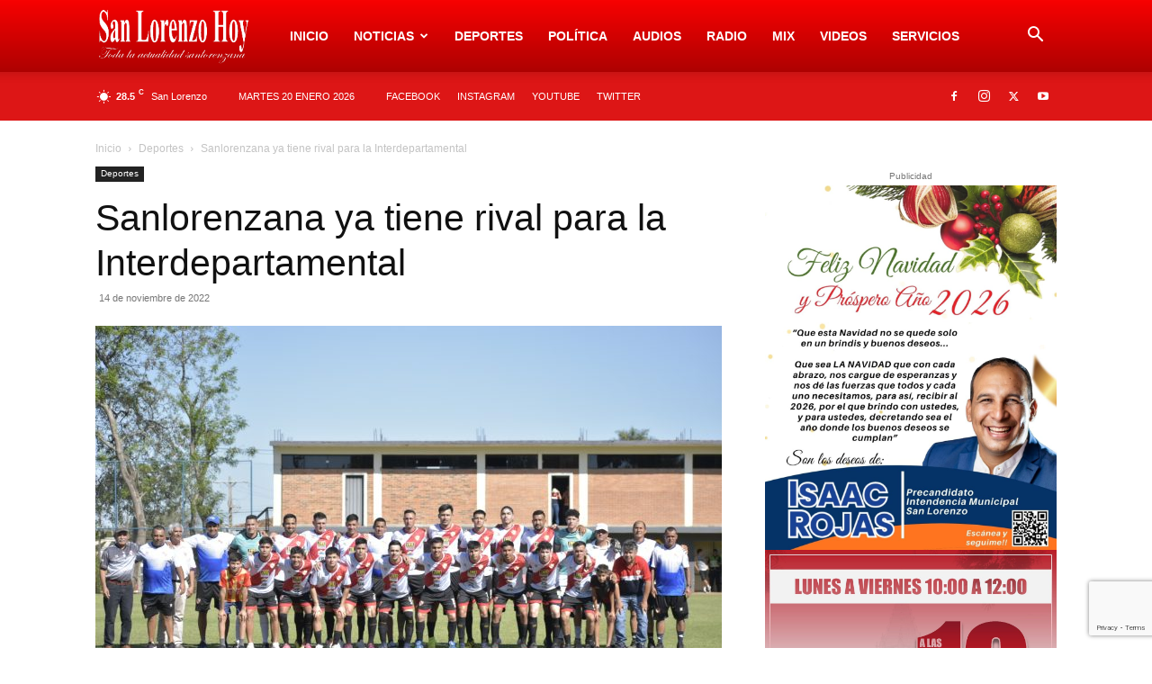

--- FILE ---
content_type: text/html; charset=utf-8
request_url: https://www.google.com/recaptcha/api2/anchor?ar=1&k=6LcQxVMaAAAAAEV413r3EPAo_XCwQD8TGihZ5aQ9&co=aHR0cHM6Ly9zYW5sb3JlbnpvaG95LmNvbTo0NDM.&hl=en&v=PoyoqOPhxBO7pBk68S4YbpHZ&size=invisible&anchor-ms=20000&execute-ms=30000&cb=iatxmsso439g
body_size: 48638
content:
<!DOCTYPE HTML><html dir="ltr" lang="en"><head><meta http-equiv="Content-Type" content="text/html; charset=UTF-8">
<meta http-equiv="X-UA-Compatible" content="IE=edge">
<title>reCAPTCHA</title>
<style type="text/css">
/* cyrillic-ext */
@font-face {
  font-family: 'Roboto';
  font-style: normal;
  font-weight: 400;
  font-stretch: 100%;
  src: url(//fonts.gstatic.com/s/roboto/v48/KFO7CnqEu92Fr1ME7kSn66aGLdTylUAMa3GUBHMdazTgWw.woff2) format('woff2');
  unicode-range: U+0460-052F, U+1C80-1C8A, U+20B4, U+2DE0-2DFF, U+A640-A69F, U+FE2E-FE2F;
}
/* cyrillic */
@font-face {
  font-family: 'Roboto';
  font-style: normal;
  font-weight: 400;
  font-stretch: 100%;
  src: url(//fonts.gstatic.com/s/roboto/v48/KFO7CnqEu92Fr1ME7kSn66aGLdTylUAMa3iUBHMdazTgWw.woff2) format('woff2');
  unicode-range: U+0301, U+0400-045F, U+0490-0491, U+04B0-04B1, U+2116;
}
/* greek-ext */
@font-face {
  font-family: 'Roboto';
  font-style: normal;
  font-weight: 400;
  font-stretch: 100%;
  src: url(//fonts.gstatic.com/s/roboto/v48/KFO7CnqEu92Fr1ME7kSn66aGLdTylUAMa3CUBHMdazTgWw.woff2) format('woff2');
  unicode-range: U+1F00-1FFF;
}
/* greek */
@font-face {
  font-family: 'Roboto';
  font-style: normal;
  font-weight: 400;
  font-stretch: 100%;
  src: url(//fonts.gstatic.com/s/roboto/v48/KFO7CnqEu92Fr1ME7kSn66aGLdTylUAMa3-UBHMdazTgWw.woff2) format('woff2');
  unicode-range: U+0370-0377, U+037A-037F, U+0384-038A, U+038C, U+038E-03A1, U+03A3-03FF;
}
/* math */
@font-face {
  font-family: 'Roboto';
  font-style: normal;
  font-weight: 400;
  font-stretch: 100%;
  src: url(//fonts.gstatic.com/s/roboto/v48/KFO7CnqEu92Fr1ME7kSn66aGLdTylUAMawCUBHMdazTgWw.woff2) format('woff2');
  unicode-range: U+0302-0303, U+0305, U+0307-0308, U+0310, U+0312, U+0315, U+031A, U+0326-0327, U+032C, U+032F-0330, U+0332-0333, U+0338, U+033A, U+0346, U+034D, U+0391-03A1, U+03A3-03A9, U+03B1-03C9, U+03D1, U+03D5-03D6, U+03F0-03F1, U+03F4-03F5, U+2016-2017, U+2034-2038, U+203C, U+2040, U+2043, U+2047, U+2050, U+2057, U+205F, U+2070-2071, U+2074-208E, U+2090-209C, U+20D0-20DC, U+20E1, U+20E5-20EF, U+2100-2112, U+2114-2115, U+2117-2121, U+2123-214F, U+2190, U+2192, U+2194-21AE, U+21B0-21E5, U+21F1-21F2, U+21F4-2211, U+2213-2214, U+2216-22FF, U+2308-230B, U+2310, U+2319, U+231C-2321, U+2336-237A, U+237C, U+2395, U+239B-23B7, U+23D0, U+23DC-23E1, U+2474-2475, U+25AF, U+25B3, U+25B7, U+25BD, U+25C1, U+25CA, U+25CC, U+25FB, U+266D-266F, U+27C0-27FF, U+2900-2AFF, U+2B0E-2B11, U+2B30-2B4C, U+2BFE, U+3030, U+FF5B, U+FF5D, U+1D400-1D7FF, U+1EE00-1EEFF;
}
/* symbols */
@font-face {
  font-family: 'Roboto';
  font-style: normal;
  font-weight: 400;
  font-stretch: 100%;
  src: url(//fonts.gstatic.com/s/roboto/v48/KFO7CnqEu92Fr1ME7kSn66aGLdTylUAMaxKUBHMdazTgWw.woff2) format('woff2');
  unicode-range: U+0001-000C, U+000E-001F, U+007F-009F, U+20DD-20E0, U+20E2-20E4, U+2150-218F, U+2190, U+2192, U+2194-2199, U+21AF, U+21E6-21F0, U+21F3, U+2218-2219, U+2299, U+22C4-22C6, U+2300-243F, U+2440-244A, U+2460-24FF, U+25A0-27BF, U+2800-28FF, U+2921-2922, U+2981, U+29BF, U+29EB, U+2B00-2BFF, U+4DC0-4DFF, U+FFF9-FFFB, U+10140-1018E, U+10190-1019C, U+101A0, U+101D0-101FD, U+102E0-102FB, U+10E60-10E7E, U+1D2C0-1D2D3, U+1D2E0-1D37F, U+1F000-1F0FF, U+1F100-1F1AD, U+1F1E6-1F1FF, U+1F30D-1F30F, U+1F315, U+1F31C, U+1F31E, U+1F320-1F32C, U+1F336, U+1F378, U+1F37D, U+1F382, U+1F393-1F39F, U+1F3A7-1F3A8, U+1F3AC-1F3AF, U+1F3C2, U+1F3C4-1F3C6, U+1F3CA-1F3CE, U+1F3D4-1F3E0, U+1F3ED, U+1F3F1-1F3F3, U+1F3F5-1F3F7, U+1F408, U+1F415, U+1F41F, U+1F426, U+1F43F, U+1F441-1F442, U+1F444, U+1F446-1F449, U+1F44C-1F44E, U+1F453, U+1F46A, U+1F47D, U+1F4A3, U+1F4B0, U+1F4B3, U+1F4B9, U+1F4BB, U+1F4BF, U+1F4C8-1F4CB, U+1F4D6, U+1F4DA, U+1F4DF, U+1F4E3-1F4E6, U+1F4EA-1F4ED, U+1F4F7, U+1F4F9-1F4FB, U+1F4FD-1F4FE, U+1F503, U+1F507-1F50B, U+1F50D, U+1F512-1F513, U+1F53E-1F54A, U+1F54F-1F5FA, U+1F610, U+1F650-1F67F, U+1F687, U+1F68D, U+1F691, U+1F694, U+1F698, U+1F6AD, U+1F6B2, U+1F6B9-1F6BA, U+1F6BC, U+1F6C6-1F6CF, U+1F6D3-1F6D7, U+1F6E0-1F6EA, U+1F6F0-1F6F3, U+1F6F7-1F6FC, U+1F700-1F7FF, U+1F800-1F80B, U+1F810-1F847, U+1F850-1F859, U+1F860-1F887, U+1F890-1F8AD, U+1F8B0-1F8BB, U+1F8C0-1F8C1, U+1F900-1F90B, U+1F93B, U+1F946, U+1F984, U+1F996, U+1F9E9, U+1FA00-1FA6F, U+1FA70-1FA7C, U+1FA80-1FA89, U+1FA8F-1FAC6, U+1FACE-1FADC, U+1FADF-1FAE9, U+1FAF0-1FAF8, U+1FB00-1FBFF;
}
/* vietnamese */
@font-face {
  font-family: 'Roboto';
  font-style: normal;
  font-weight: 400;
  font-stretch: 100%;
  src: url(//fonts.gstatic.com/s/roboto/v48/KFO7CnqEu92Fr1ME7kSn66aGLdTylUAMa3OUBHMdazTgWw.woff2) format('woff2');
  unicode-range: U+0102-0103, U+0110-0111, U+0128-0129, U+0168-0169, U+01A0-01A1, U+01AF-01B0, U+0300-0301, U+0303-0304, U+0308-0309, U+0323, U+0329, U+1EA0-1EF9, U+20AB;
}
/* latin-ext */
@font-face {
  font-family: 'Roboto';
  font-style: normal;
  font-weight: 400;
  font-stretch: 100%;
  src: url(//fonts.gstatic.com/s/roboto/v48/KFO7CnqEu92Fr1ME7kSn66aGLdTylUAMa3KUBHMdazTgWw.woff2) format('woff2');
  unicode-range: U+0100-02BA, U+02BD-02C5, U+02C7-02CC, U+02CE-02D7, U+02DD-02FF, U+0304, U+0308, U+0329, U+1D00-1DBF, U+1E00-1E9F, U+1EF2-1EFF, U+2020, U+20A0-20AB, U+20AD-20C0, U+2113, U+2C60-2C7F, U+A720-A7FF;
}
/* latin */
@font-face {
  font-family: 'Roboto';
  font-style: normal;
  font-weight: 400;
  font-stretch: 100%;
  src: url(//fonts.gstatic.com/s/roboto/v48/KFO7CnqEu92Fr1ME7kSn66aGLdTylUAMa3yUBHMdazQ.woff2) format('woff2');
  unicode-range: U+0000-00FF, U+0131, U+0152-0153, U+02BB-02BC, U+02C6, U+02DA, U+02DC, U+0304, U+0308, U+0329, U+2000-206F, U+20AC, U+2122, U+2191, U+2193, U+2212, U+2215, U+FEFF, U+FFFD;
}
/* cyrillic-ext */
@font-face {
  font-family: 'Roboto';
  font-style: normal;
  font-weight: 500;
  font-stretch: 100%;
  src: url(//fonts.gstatic.com/s/roboto/v48/KFO7CnqEu92Fr1ME7kSn66aGLdTylUAMa3GUBHMdazTgWw.woff2) format('woff2');
  unicode-range: U+0460-052F, U+1C80-1C8A, U+20B4, U+2DE0-2DFF, U+A640-A69F, U+FE2E-FE2F;
}
/* cyrillic */
@font-face {
  font-family: 'Roboto';
  font-style: normal;
  font-weight: 500;
  font-stretch: 100%;
  src: url(//fonts.gstatic.com/s/roboto/v48/KFO7CnqEu92Fr1ME7kSn66aGLdTylUAMa3iUBHMdazTgWw.woff2) format('woff2');
  unicode-range: U+0301, U+0400-045F, U+0490-0491, U+04B0-04B1, U+2116;
}
/* greek-ext */
@font-face {
  font-family: 'Roboto';
  font-style: normal;
  font-weight: 500;
  font-stretch: 100%;
  src: url(//fonts.gstatic.com/s/roboto/v48/KFO7CnqEu92Fr1ME7kSn66aGLdTylUAMa3CUBHMdazTgWw.woff2) format('woff2');
  unicode-range: U+1F00-1FFF;
}
/* greek */
@font-face {
  font-family: 'Roboto';
  font-style: normal;
  font-weight: 500;
  font-stretch: 100%;
  src: url(//fonts.gstatic.com/s/roboto/v48/KFO7CnqEu92Fr1ME7kSn66aGLdTylUAMa3-UBHMdazTgWw.woff2) format('woff2');
  unicode-range: U+0370-0377, U+037A-037F, U+0384-038A, U+038C, U+038E-03A1, U+03A3-03FF;
}
/* math */
@font-face {
  font-family: 'Roboto';
  font-style: normal;
  font-weight: 500;
  font-stretch: 100%;
  src: url(//fonts.gstatic.com/s/roboto/v48/KFO7CnqEu92Fr1ME7kSn66aGLdTylUAMawCUBHMdazTgWw.woff2) format('woff2');
  unicode-range: U+0302-0303, U+0305, U+0307-0308, U+0310, U+0312, U+0315, U+031A, U+0326-0327, U+032C, U+032F-0330, U+0332-0333, U+0338, U+033A, U+0346, U+034D, U+0391-03A1, U+03A3-03A9, U+03B1-03C9, U+03D1, U+03D5-03D6, U+03F0-03F1, U+03F4-03F5, U+2016-2017, U+2034-2038, U+203C, U+2040, U+2043, U+2047, U+2050, U+2057, U+205F, U+2070-2071, U+2074-208E, U+2090-209C, U+20D0-20DC, U+20E1, U+20E5-20EF, U+2100-2112, U+2114-2115, U+2117-2121, U+2123-214F, U+2190, U+2192, U+2194-21AE, U+21B0-21E5, U+21F1-21F2, U+21F4-2211, U+2213-2214, U+2216-22FF, U+2308-230B, U+2310, U+2319, U+231C-2321, U+2336-237A, U+237C, U+2395, U+239B-23B7, U+23D0, U+23DC-23E1, U+2474-2475, U+25AF, U+25B3, U+25B7, U+25BD, U+25C1, U+25CA, U+25CC, U+25FB, U+266D-266F, U+27C0-27FF, U+2900-2AFF, U+2B0E-2B11, U+2B30-2B4C, U+2BFE, U+3030, U+FF5B, U+FF5D, U+1D400-1D7FF, U+1EE00-1EEFF;
}
/* symbols */
@font-face {
  font-family: 'Roboto';
  font-style: normal;
  font-weight: 500;
  font-stretch: 100%;
  src: url(//fonts.gstatic.com/s/roboto/v48/KFO7CnqEu92Fr1ME7kSn66aGLdTylUAMaxKUBHMdazTgWw.woff2) format('woff2');
  unicode-range: U+0001-000C, U+000E-001F, U+007F-009F, U+20DD-20E0, U+20E2-20E4, U+2150-218F, U+2190, U+2192, U+2194-2199, U+21AF, U+21E6-21F0, U+21F3, U+2218-2219, U+2299, U+22C4-22C6, U+2300-243F, U+2440-244A, U+2460-24FF, U+25A0-27BF, U+2800-28FF, U+2921-2922, U+2981, U+29BF, U+29EB, U+2B00-2BFF, U+4DC0-4DFF, U+FFF9-FFFB, U+10140-1018E, U+10190-1019C, U+101A0, U+101D0-101FD, U+102E0-102FB, U+10E60-10E7E, U+1D2C0-1D2D3, U+1D2E0-1D37F, U+1F000-1F0FF, U+1F100-1F1AD, U+1F1E6-1F1FF, U+1F30D-1F30F, U+1F315, U+1F31C, U+1F31E, U+1F320-1F32C, U+1F336, U+1F378, U+1F37D, U+1F382, U+1F393-1F39F, U+1F3A7-1F3A8, U+1F3AC-1F3AF, U+1F3C2, U+1F3C4-1F3C6, U+1F3CA-1F3CE, U+1F3D4-1F3E0, U+1F3ED, U+1F3F1-1F3F3, U+1F3F5-1F3F7, U+1F408, U+1F415, U+1F41F, U+1F426, U+1F43F, U+1F441-1F442, U+1F444, U+1F446-1F449, U+1F44C-1F44E, U+1F453, U+1F46A, U+1F47D, U+1F4A3, U+1F4B0, U+1F4B3, U+1F4B9, U+1F4BB, U+1F4BF, U+1F4C8-1F4CB, U+1F4D6, U+1F4DA, U+1F4DF, U+1F4E3-1F4E6, U+1F4EA-1F4ED, U+1F4F7, U+1F4F9-1F4FB, U+1F4FD-1F4FE, U+1F503, U+1F507-1F50B, U+1F50D, U+1F512-1F513, U+1F53E-1F54A, U+1F54F-1F5FA, U+1F610, U+1F650-1F67F, U+1F687, U+1F68D, U+1F691, U+1F694, U+1F698, U+1F6AD, U+1F6B2, U+1F6B9-1F6BA, U+1F6BC, U+1F6C6-1F6CF, U+1F6D3-1F6D7, U+1F6E0-1F6EA, U+1F6F0-1F6F3, U+1F6F7-1F6FC, U+1F700-1F7FF, U+1F800-1F80B, U+1F810-1F847, U+1F850-1F859, U+1F860-1F887, U+1F890-1F8AD, U+1F8B0-1F8BB, U+1F8C0-1F8C1, U+1F900-1F90B, U+1F93B, U+1F946, U+1F984, U+1F996, U+1F9E9, U+1FA00-1FA6F, U+1FA70-1FA7C, U+1FA80-1FA89, U+1FA8F-1FAC6, U+1FACE-1FADC, U+1FADF-1FAE9, U+1FAF0-1FAF8, U+1FB00-1FBFF;
}
/* vietnamese */
@font-face {
  font-family: 'Roboto';
  font-style: normal;
  font-weight: 500;
  font-stretch: 100%;
  src: url(//fonts.gstatic.com/s/roboto/v48/KFO7CnqEu92Fr1ME7kSn66aGLdTylUAMa3OUBHMdazTgWw.woff2) format('woff2');
  unicode-range: U+0102-0103, U+0110-0111, U+0128-0129, U+0168-0169, U+01A0-01A1, U+01AF-01B0, U+0300-0301, U+0303-0304, U+0308-0309, U+0323, U+0329, U+1EA0-1EF9, U+20AB;
}
/* latin-ext */
@font-face {
  font-family: 'Roboto';
  font-style: normal;
  font-weight: 500;
  font-stretch: 100%;
  src: url(//fonts.gstatic.com/s/roboto/v48/KFO7CnqEu92Fr1ME7kSn66aGLdTylUAMa3KUBHMdazTgWw.woff2) format('woff2');
  unicode-range: U+0100-02BA, U+02BD-02C5, U+02C7-02CC, U+02CE-02D7, U+02DD-02FF, U+0304, U+0308, U+0329, U+1D00-1DBF, U+1E00-1E9F, U+1EF2-1EFF, U+2020, U+20A0-20AB, U+20AD-20C0, U+2113, U+2C60-2C7F, U+A720-A7FF;
}
/* latin */
@font-face {
  font-family: 'Roboto';
  font-style: normal;
  font-weight: 500;
  font-stretch: 100%;
  src: url(//fonts.gstatic.com/s/roboto/v48/KFO7CnqEu92Fr1ME7kSn66aGLdTylUAMa3yUBHMdazQ.woff2) format('woff2');
  unicode-range: U+0000-00FF, U+0131, U+0152-0153, U+02BB-02BC, U+02C6, U+02DA, U+02DC, U+0304, U+0308, U+0329, U+2000-206F, U+20AC, U+2122, U+2191, U+2193, U+2212, U+2215, U+FEFF, U+FFFD;
}
/* cyrillic-ext */
@font-face {
  font-family: 'Roboto';
  font-style: normal;
  font-weight: 900;
  font-stretch: 100%;
  src: url(//fonts.gstatic.com/s/roboto/v48/KFO7CnqEu92Fr1ME7kSn66aGLdTylUAMa3GUBHMdazTgWw.woff2) format('woff2');
  unicode-range: U+0460-052F, U+1C80-1C8A, U+20B4, U+2DE0-2DFF, U+A640-A69F, U+FE2E-FE2F;
}
/* cyrillic */
@font-face {
  font-family: 'Roboto';
  font-style: normal;
  font-weight: 900;
  font-stretch: 100%;
  src: url(//fonts.gstatic.com/s/roboto/v48/KFO7CnqEu92Fr1ME7kSn66aGLdTylUAMa3iUBHMdazTgWw.woff2) format('woff2');
  unicode-range: U+0301, U+0400-045F, U+0490-0491, U+04B0-04B1, U+2116;
}
/* greek-ext */
@font-face {
  font-family: 'Roboto';
  font-style: normal;
  font-weight: 900;
  font-stretch: 100%;
  src: url(//fonts.gstatic.com/s/roboto/v48/KFO7CnqEu92Fr1ME7kSn66aGLdTylUAMa3CUBHMdazTgWw.woff2) format('woff2');
  unicode-range: U+1F00-1FFF;
}
/* greek */
@font-face {
  font-family: 'Roboto';
  font-style: normal;
  font-weight: 900;
  font-stretch: 100%;
  src: url(//fonts.gstatic.com/s/roboto/v48/KFO7CnqEu92Fr1ME7kSn66aGLdTylUAMa3-UBHMdazTgWw.woff2) format('woff2');
  unicode-range: U+0370-0377, U+037A-037F, U+0384-038A, U+038C, U+038E-03A1, U+03A3-03FF;
}
/* math */
@font-face {
  font-family: 'Roboto';
  font-style: normal;
  font-weight: 900;
  font-stretch: 100%;
  src: url(//fonts.gstatic.com/s/roboto/v48/KFO7CnqEu92Fr1ME7kSn66aGLdTylUAMawCUBHMdazTgWw.woff2) format('woff2');
  unicode-range: U+0302-0303, U+0305, U+0307-0308, U+0310, U+0312, U+0315, U+031A, U+0326-0327, U+032C, U+032F-0330, U+0332-0333, U+0338, U+033A, U+0346, U+034D, U+0391-03A1, U+03A3-03A9, U+03B1-03C9, U+03D1, U+03D5-03D6, U+03F0-03F1, U+03F4-03F5, U+2016-2017, U+2034-2038, U+203C, U+2040, U+2043, U+2047, U+2050, U+2057, U+205F, U+2070-2071, U+2074-208E, U+2090-209C, U+20D0-20DC, U+20E1, U+20E5-20EF, U+2100-2112, U+2114-2115, U+2117-2121, U+2123-214F, U+2190, U+2192, U+2194-21AE, U+21B0-21E5, U+21F1-21F2, U+21F4-2211, U+2213-2214, U+2216-22FF, U+2308-230B, U+2310, U+2319, U+231C-2321, U+2336-237A, U+237C, U+2395, U+239B-23B7, U+23D0, U+23DC-23E1, U+2474-2475, U+25AF, U+25B3, U+25B7, U+25BD, U+25C1, U+25CA, U+25CC, U+25FB, U+266D-266F, U+27C0-27FF, U+2900-2AFF, U+2B0E-2B11, U+2B30-2B4C, U+2BFE, U+3030, U+FF5B, U+FF5D, U+1D400-1D7FF, U+1EE00-1EEFF;
}
/* symbols */
@font-face {
  font-family: 'Roboto';
  font-style: normal;
  font-weight: 900;
  font-stretch: 100%;
  src: url(//fonts.gstatic.com/s/roboto/v48/KFO7CnqEu92Fr1ME7kSn66aGLdTylUAMaxKUBHMdazTgWw.woff2) format('woff2');
  unicode-range: U+0001-000C, U+000E-001F, U+007F-009F, U+20DD-20E0, U+20E2-20E4, U+2150-218F, U+2190, U+2192, U+2194-2199, U+21AF, U+21E6-21F0, U+21F3, U+2218-2219, U+2299, U+22C4-22C6, U+2300-243F, U+2440-244A, U+2460-24FF, U+25A0-27BF, U+2800-28FF, U+2921-2922, U+2981, U+29BF, U+29EB, U+2B00-2BFF, U+4DC0-4DFF, U+FFF9-FFFB, U+10140-1018E, U+10190-1019C, U+101A0, U+101D0-101FD, U+102E0-102FB, U+10E60-10E7E, U+1D2C0-1D2D3, U+1D2E0-1D37F, U+1F000-1F0FF, U+1F100-1F1AD, U+1F1E6-1F1FF, U+1F30D-1F30F, U+1F315, U+1F31C, U+1F31E, U+1F320-1F32C, U+1F336, U+1F378, U+1F37D, U+1F382, U+1F393-1F39F, U+1F3A7-1F3A8, U+1F3AC-1F3AF, U+1F3C2, U+1F3C4-1F3C6, U+1F3CA-1F3CE, U+1F3D4-1F3E0, U+1F3ED, U+1F3F1-1F3F3, U+1F3F5-1F3F7, U+1F408, U+1F415, U+1F41F, U+1F426, U+1F43F, U+1F441-1F442, U+1F444, U+1F446-1F449, U+1F44C-1F44E, U+1F453, U+1F46A, U+1F47D, U+1F4A3, U+1F4B0, U+1F4B3, U+1F4B9, U+1F4BB, U+1F4BF, U+1F4C8-1F4CB, U+1F4D6, U+1F4DA, U+1F4DF, U+1F4E3-1F4E6, U+1F4EA-1F4ED, U+1F4F7, U+1F4F9-1F4FB, U+1F4FD-1F4FE, U+1F503, U+1F507-1F50B, U+1F50D, U+1F512-1F513, U+1F53E-1F54A, U+1F54F-1F5FA, U+1F610, U+1F650-1F67F, U+1F687, U+1F68D, U+1F691, U+1F694, U+1F698, U+1F6AD, U+1F6B2, U+1F6B9-1F6BA, U+1F6BC, U+1F6C6-1F6CF, U+1F6D3-1F6D7, U+1F6E0-1F6EA, U+1F6F0-1F6F3, U+1F6F7-1F6FC, U+1F700-1F7FF, U+1F800-1F80B, U+1F810-1F847, U+1F850-1F859, U+1F860-1F887, U+1F890-1F8AD, U+1F8B0-1F8BB, U+1F8C0-1F8C1, U+1F900-1F90B, U+1F93B, U+1F946, U+1F984, U+1F996, U+1F9E9, U+1FA00-1FA6F, U+1FA70-1FA7C, U+1FA80-1FA89, U+1FA8F-1FAC6, U+1FACE-1FADC, U+1FADF-1FAE9, U+1FAF0-1FAF8, U+1FB00-1FBFF;
}
/* vietnamese */
@font-face {
  font-family: 'Roboto';
  font-style: normal;
  font-weight: 900;
  font-stretch: 100%;
  src: url(//fonts.gstatic.com/s/roboto/v48/KFO7CnqEu92Fr1ME7kSn66aGLdTylUAMa3OUBHMdazTgWw.woff2) format('woff2');
  unicode-range: U+0102-0103, U+0110-0111, U+0128-0129, U+0168-0169, U+01A0-01A1, U+01AF-01B0, U+0300-0301, U+0303-0304, U+0308-0309, U+0323, U+0329, U+1EA0-1EF9, U+20AB;
}
/* latin-ext */
@font-face {
  font-family: 'Roboto';
  font-style: normal;
  font-weight: 900;
  font-stretch: 100%;
  src: url(//fonts.gstatic.com/s/roboto/v48/KFO7CnqEu92Fr1ME7kSn66aGLdTylUAMa3KUBHMdazTgWw.woff2) format('woff2');
  unicode-range: U+0100-02BA, U+02BD-02C5, U+02C7-02CC, U+02CE-02D7, U+02DD-02FF, U+0304, U+0308, U+0329, U+1D00-1DBF, U+1E00-1E9F, U+1EF2-1EFF, U+2020, U+20A0-20AB, U+20AD-20C0, U+2113, U+2C60-2C7F, U+A720-A7FF;
}
/* latin */
@font-face {
  font-family: 'Roboto';
  font-style: normal;
  font-weight: 900;
  font-stretch: 100%;
  src: url(//fonts.gstatic.com/s/roboto/v48/KFO7CnqEu92Fr1ME7kSn66aGLdTylUAMa3yUBHMdazQ.woff2) format('woff2');
  unicode-range: U+0000-00FF, U+0131, U+0152-0153, U+02BB-02BC, U+02C6, U+02DA, U+02DC, U+0304, U+0308, U+0329, U+2000-206F, U+20AC, U+2122, U+2191, U+2193, U+2212, U+2215, U+FEFF, U+FFFD;
}

</style>
<link rel="stylesheet" type="text/css" href="https://www.gstatic.com/recaptcha/releases/PoyoqOPhxBO7pBk68S4YbpHZ/styles__ltr.css">
<script nonce="SlhcWUvyiiG7OpBT0Kbtmw" type="text/javascript">window['__recaptcha_api'] = 'https://www.google.com/recaptcha/api2/';</script>
<script type="text/javascript" src="https://www.gstatic.com/recaptcha/releases/PoyoqOPhxBO7pBk68S4YbpHZ/recaptcha__en.js" nonce="SlhcWUvyiiG7OpBT0Kbtmw">
      
    </script></head>
<body><div id="rc-anchor-alert" class="rc-anchor-alert"></div>
<input type="hidden" id="recaptcha-token" value="[base64]">
<script type="text/javascript" nonce="SlhcWUvyiiG7OpBT0Kbtmw">
      recaptcha.anchor.Main.init("[\x22ainput\x22,[\x22bgdata\x22,\x22\x22,\[base64]/[base64]/MjU1Ong/[base64]/[base64]/[base64]/[base64]/[base64]/[base64]/[base64]/[base64]/[base64]/[base64]/[base64]/[base64]/[base64]/[base64]/[base64]\\u003d\x22,\[base64]\\u003d\\u003d\x22,\x22wobDisKvw6QAw7vCm8KRS8ORScOjEMOSDzwcwpgHw7VGPcOBwosAdhvDjMK2BMKOaTPChcO8wpzDghrCrcK4w58pwoo0wqMSw4bCsw8BPsKpV0diDsK1w7xqESE/[base64]/w7wueMOlFA8aVyZgcsKRCUtSFy9dBS9rwpQ+ScOdw7cgwpbCpcONwqxNZT5FGsKOw5h1wpfDtcO2TcObU8Olw5/Cs8K3P1gNwpnCp8KCFcKKd8KqwrvCosOaw4pcY2swVcOYRRt9BUQjw4bCisKreGhpVnN6McK9wpxrw7l8w5Y/wqY/w6PCukAqBcOHw54dVMOEwq/DmAI4w7/Dl3jCl8Kmd0rCj8OQVTgRw4Ruw51Fw4paV8KVb8OnK33ClcO5H8KtdTIVVcO7wrY5w79hL8OsbFApwpXCm3wyCcKLFkvDmkfDoMKdw7nCmWldbMKkD8K9KDLDvcOSPR/Cr8ObX0rCpcKNSWjDiMKcKyXClhfDlznCtwvDnU/DvCEhwoDCosO/RcK3w5AjwoRHwojCvMKBM1FJIRRJwoPDhMKiw4YcwobChGLCgBEhElrCisKmTgDDt8KYFlzDu8KqUUvDkQXDjsOWBRrCvRnDpMKbwpdufMOsBk9pw4ZnwovCjcKJw7Z2Cz42w6HDrsK8M8OVwprDtMOmw7t3woEVLRR4Mh/DjsKaX3jDj8O4wojCmGrCrQPCuMKiE8KBw5FWwqPCuWh7MDwWw7zCiyPDmMKkw7fCtnQCwpMbw6FKXMOswpbDvMO/CcKjwp1Yw49iw5A8fVd0LTfCjl7DrGLDt8O1O8KFGSYuw4h3OMOPWxdVw4LDmcKESFTCg8KXF0NVVsKSZsOyKkHDlEkIw4hIGGzDhzkOCWTCg8KMDMOVw6bDjEsgw6sSw4Ecwp/DjSMLwo7DsMO7w7BYwqrDs8KQw4EFSMOMwrfDkiEXX8K8LMOrIykPw7JtVSHDlcKJSMKPw7MvQcKTVXXDtVDCpcKJwo/[base64]/DhGPCjkkcw5LClMOhwo1aEzPDtMOEwosfOcO6S8K4w4ADAcOaPHIzaH3DncKpQ8OQAsOnKwN8QcO/PsKSQlRoPQfDtMOkw71KXsOJZm0IHFNKwrvChsOFb0jDogHDtCnDsgvCnMKtwqIcFcO7wqfCiDrCucOnZRvDvnIxeiJLZMKAbMKQdDTDlRlFw5IzJjrDncKNw7zCpcOZCx0uw4jDt2JidHfCgMK8wprDsMOvw6jDvcKhwqTDssO6wp1/Q0zCjsK9KWUSIMOKw7UqwrPDs8Osw7rDiGbDrMO6wrfClcK5wr84YcKrcHnDusKoeMKEXcOHw73Dvj9zwqN/wrEPfsK7Jx/DlcKlw6LCmUDDocORwp/[base64]/ChsOrCF7DhsKARFrDsz9MwqbCsGoYwpbDuTFdBi/DmsOcRHkedQ0nwpDDjG4RDzASwplNOsO/wpUNEcKHw58bw40ETsOfwoDDlSEbwpXDhG7Cg8OJKTjCu8KaJsOCR8KRwqjDmcKVJEAnw5zDnCBqAMKvwppZcGrDqxtYw4phZT8Qw77DnjZDwofDmsKdV8O0wovDn3fDiXR+w5XCkSQvVhpSAUbDpz99VcO/fwvCiMOxwohXQTxswrQPwq8UDU3Ck8KmVCV7GXBDwpjCtsOwGw/CrGbDo1g6VsOUdMKfwp48wobClMOAw4XCv8Ojw51yOcK/wrVBGsOHw63CpGjDjsKNwo3Dh1YRw53CpWrDqjPCrcOdIgXDqFEdw43CuFZhw6TCocKPwoXDnifDucKLw7lkwrTCmE/Cu8KfBTsPw6PCkx7Dg8KgU8KdR8OAEyrCmXpDVMK4WcOFCDTCvMOow7JEL1TDi24pbMKyw6nDqcK5EcOKKMOKC8Kcw5PCp3fDuBrDlcK+VsKMwqhAwrHDtDxCS27DjxvCmlB5aXlIwqrDv3bCp8OPBD/[base64]/DtcOZDlDCjHtFwpYIwrI3w5jCs8KYwr13wpDCo1tpb3YJw6cuw4DDlA3Cp11Tw6fCux8tKwbDtUxZwqjCvBXDmsOyHWJiAMObw6XChMKVw4cvH8Kvw4PCkzTCnyTDkl05w75Mal8sw6FHwrdBw7gAEsK8QSzDisO5eBLDiUnCri/Co8KjbC0jw5nCt8OOTwrDvsKDWMKww6xLW8Ohw48PRUdFUSQ4wq/ClMK2ZMKBw6rDu8OEU8O/w69EM8ORLlzCg2DCrTbCgsKbw4/CjhY2w5ZfG8KGbMKvFsKHQ8OeAg3CnMOOw4wYcRvCqTs/w6vCqCcgw5JBfyRIwq8jwoZewqvCr8KqWsKGbhwYw7I1NsKlw57ClsO4N3nCtXwgw789w4XDpMOOEG/Dr8K4fkXDncK7wr3CtMO7wqTCssKfcsOZKEPDssKADsKlwq03SAfDtMOGwr4IQ8KdwrvDsTMPfMOAdMOgwr/Cr8OIEh3CrcKoNsO8w7DClCzCpQPDl8O2LgEGwonDncO9RRsxw69owqEnN8OYwoJmNsKpwr/DsSrDgyRnAMKiw4vCmyIZw7HDuXw4w7NywrM5w7h6dVrDnUTDgnTDg8KZOMOsFcKNwpzCk8Kvwqxpwo/Dq8K7SsOMw5oFwoAOTDsKBxU7wpvChcK0AgDDj8K/V8KqEsKdP3DCgcODwrfDhUUCfQLDtMK0VMKPwqh9SiPDjktgwpvDnGzCrWDDkMOtdsOSUH7Dpz3CnzXDocOcw67CjcOYwpjDoCMTw5HDi8KhE8Osw7d7ZcKaWcKzw5g/DsKlwqZ+JcOcw7PCizEzJAHCn8OJYChKw4hUw53DmcKlFsK/woNzw6HCusO1DyMnCsKoNcOkw4HCmVPCpcKGw4TCsMOwfsOyw57DgsK7Og/[base64]/[base64]/Dr8KMw7MeXyDDjcKNw77CgcOQwpxNTHDCoVTCtsKNGWJ9UcO6QMKKwo7CrcOvPUV9w55bw5zCucKQV8KWUMO6wrRkd1jDg0g4MMOgwpBUw4vDicOBdMKawo3DqhlhUVLDgcKAw6DCuDPDncO3bsOGL8KEUDnDssOnwp/DkcONwqzDoMKMBjfDhSlLwrMsUsKfNsK6SgDCiBcnfUEBwrPCjBQLVANEdcKiGMKMwooSwrBOesKAEDfDi0TDosKRaUHDnhxJL8KAwr7Cg3jDvsKHw4pfWDvCpsOwwpvDrHAVw6PDknTDn8O9wpbClH/DmhDDvsKiw4t/[base64]/NsKAw5Iiw6giGMKewpIhwpzDvABdJ0Yxwp05w4HDu8K3wrLCq01dwoNMw6zCvGXDocOBwpwwasOpLzjClEEOamzDgsOdfcKKw587BnHCri4JWsOjw4DCucOBw5/CrcKbwq/CjMOxKSrCkMKmX8KZwqLCpTZAM8Oew6jDjMKtwrjDoXXCq8KwT3dyQ8OXN8KFUyRPR8OsP1zCjsKlCAwDw44pR2Mkwq/ChsOCw4DDg8OObwpbwqApwp0kw4bDvyg3w5oiwpXCv8KRbsO5w5PCrHbCmsKqIzMxY8Kxw73CrFY1NinDuUXDkyYRwqfDsMKEOTDDpC4gCsORwqHDsUTDmsOfwp1hwpBFL10fJWcNw5fCgcKUwpJgH37DqhzDkcO1w7fDqC7DscOwEiDDlcK/OcKoY8KMwo/CjSHClMKRw6bCkQjDmsO8w5zDusO3w5dUwrEHd8O2bAnCqcKAwpDCo0nCksOjw6/DkAkSOMOhw5jDtFLCiyPCgcK2MxTDhV7CsMO/eF/CoGALWcKbwqrDhSsydT3CtsKLw7lKaVQywozDpBnDiVtUDFlIw5zCowQxZk1YLSzClkV6w5LDgkzDgQTDk8KmwqXDrXsjwolER8OZw7XDlsKUwqPDm2ELw5tSw7PDhMKZW0AuwpDDlMOswrPDhATCosO/fEh6woYgEC0Yw6/[base64]/Di8K0wqYlX1UiY1cnwpbDjFFeE8KeI1TDicOFZ03DiC7CnMOPw7Q9w4rCkcOlwrQgUsKlw6QhwrbCsWHCtMO9wrcSe8OjTBrCgsOlWRlHwoV0RmHDrsKyw63ClsO0woYYU8KEC3wzw54PwrVxw6HDgn4nacOww4nDocO+w6fCgMKMwojDqx0wwr3CjcOZw61/CsKjwoBew5DDqVjCoMK8wo3Dt34yw7ZhwobCvwnCk8Kxwqd4c8KmwrPDocK8Zg/[base64]/CrXFid3dqw7QnBMKxw4AIwqZ2wqPCo8KadMKeFxfCpXTDm1rCvcO0Zh0Lw5HCs8ODaHvDuVU8wq7CuMOgw5DCsEg2wpYZGSrCi8K/woZ7wo93wp8nwoLDkjbDvMO7RyDDglgoGCzDo8Kkw7nCjMKYaghkw4rDsMKuwo1CwpRAw5ZzBWLCo0DDmcKRwqDDi8Kmw7Uxw5TCp0bCqCBkw73ChsKlZk9Ew7g8w6/CqD4KdsOgcsOnSMKTTcOvwr3DryTDp8Oww57DllsUF8KQJ8OxOXbDlwNobsKRUMKew6XDjmZYaSzDg8KAwq7DhMKvwqIfBh/DiCXCp0MdFVBlwqJSCcKuw6PDtcK0w5/ClMOQwoLCnMKDGcKowrcaMsKrDT04cxrCuMOtw4R/wo0Wwq9yPMO2wqbCjFN4woF5fHlOw6tHw6Z9KMK/QsO4w7LCsMOFw4Jzw5vCscOzwqzDqcKHTC7DjBDDuxY1dzdmDETCuMOLW8KZfcKfLMOHP8O0f8KjAMObw6vDtwEBS8KVbEQKw5bCpgTCqsOVwr3CuTPDiw0pw54dwpTCtAMmwqXCvsKlwpnDt2/Dg17CqSXDiGU8wqzCvnAVaMKrQTjCl8OsPMKkwqzCuxodBsKSAkLDuH/CsU5lw4duw5nDshbDgFbCrEzCrhAiR8KxE8KtGcOOYyDDp8O5wr9iw4jDs8OQw4zCtMKrw5HDn8OjwrLDu8KswpoTYw1sE1/DvcKYT2orw58+w4R2wq3ChB/CoMOlMX3Cqy7DmVPCkl1lQwPDrSFTWxocwpYFw7sjaCvDuMK0w7bDsMOuJhBvw5cGOcKrw78+wplEDsKdw5nCgDAfw4JLwqjCpihjw5h2wrPDtBDDtW7CmMOow4vCm8K+HMOxwpDDs3x+wrYjw509wr1LN8OXw7oTV3RRVBzDk1vCn8Ojw5DCvC/DkcKXNwrDusKGw5/[base64]/Ci8OlwrbDhnAvVWE5Mh9Awp5SwqIowo86dMOWw5V+w6cQwrbCoMOxJMKUOzdxYz3DvcOyw5BKFcK0wr4yYsKUwr5RIcO5BsOTW8KqBcO4wo7Dmz/CoMK9AWJWQ8ONw4c4woPCv0hpGsOQw6cPYkXDnDwFYgsNZgzDlMK2w7LDliDCnsKXwodCw6Bdwq87csKIwpoKw7g0wrvDu1VeeMKLw6YRw5c9woXCr08uLnfCtsOydxsVw5fCjcO7wobCl2nDisKfMz0+MFAkwqUhwpjDh0/Cn2tBw6xtUGrCscKcdcOwesKqwqHCtcKYwoPCmCbDhWMUw7/DvcKUwqR8ZMKIMUTCi8ODUlTDq2tDwqtswpcAPCbDpFl9w6LCsMKawocfw6whw6HChVx2YcK6wpwgwqN0wrYkbHPCqh3DlxpOw6bCtcKBw6XCuEwHwq9pKinDoDnDssObUMOcwpjDgjLCg8O2wrEtwrlFwrZiCUzCjk80NMO/wosBRGHDv8Kgwpdew4AjVsKDUsK8eSt+wrJCw4lIw7gVw7tZw5B7wojCrMKMGcOgXcKFwpdjXsO+UcKVw60iwr3DgsOTwoXDp3zDnsKweAsfbcKWwrzDlsOFa8ONwrLCiTx0w6MKw4hXwobDu3DDnMOJdsOUY8K/[base64]/w4bCgCrCo8Odwr7DqRvCqMKxw6HDi17CiUDCsMO6w6bDgMKTEMORNcKFw5h5Z8OOw5hSw7/DscKvZsOQwqDDrg9twq7DiToNw4tbwp7CizADwrXDt8OJw5JBN8K6W8KnWD7CiSxNfUwANsOXJMKWw5gFAU/DrzrCtnXDt8K5wp/DlAQAwpXDt3bDpAbCt8K7GsOEcsKpwpTDisONUMK+w6XCkMKnJsKhw4hUwp8pJsOGMsKhXcK3w5QmQW3CrcObw4zDrWpqBWzCncOVQsOPwqIhOcK4w7vDg8K5wprDq8KxwqXCrTbCqsKiRcK9IMKtWMO7wqYdPMO3wok7w5h1w6cjd2zChsK+Q8OSJw/DgcKqw5bCq04/wog9N20kwoPDhCrCocOCwoovwqdPSWDCrcKuPsOpcjR3ZMKNw77DjUPDmmTDrMOeWcOowrpRw4jCnnsUw4Mjw7fDpsOdTmAiw7dNH8K8D8OKbDx8w5rCtcOpJTYrwofCjx47woN/FcK/woY3wqdRw5QoJsK7w5xLw6EbXhFod8OXwr8hwpbDjXQMdUjDpgBawr7DgMOlw7cuwpzCqUJiSsOsSsKAeF0ywpRxw5LDj8O2JsOpwotPwoQHfMOjw7AJXCRbPsKYN8Ktw6DDsMOadsOaREHDlXdxKCAHRWRZwrbCrMOkPcKnF8OXw5rDghjCjn/CkCt5wod/w6zDg0MTOCtOe8OWdx1Pw7rCjATCscKPwrcQwqPDmMKAw4/CkcOPw74gwp7Dt3VOw7jDnsKUw6LCvsKpw7zDlwhUwptWw4LCl8OpwoHCixzCicOgwqUZNggsRV7DpFMQd0jDjULCqy9FaMK8wqLDvWvDkgZvFsKnw7RFJsK4GiPCksKKwrpzKMOlHQ/CtcOYwpHDg8Ocw5HCjjDChl00YSMKw6LDnsOKFcKTbWEZD8Osw6lYw7bCo8OTwqLDjMKdwobDksKPAgTCpGYCw6oXw6TDoMObUxvDsX5HwoQvw6zDqcOqw6zChGUVwoHCpAUDwo8oD0XDgMKrwr/Cs8O/JgJjVEJ2wq7CisOGOV/Dvhpgw57CpmAdw7HDtsOjfm3CiQDCp1DCjjjCosK1QMKPw6RaBsK8R8OMw5EPdMKawptMJsKOw6lUew7DoMKWe8OOw55OwppKEsK+wpLDosO+woTCp8O1WgF7f1JcwrQzV1nCol5yw5nCvjwCXl7Dr8KhMjQ8AF/DssOlw4www6DDhVPDh3rDtTjCp8OQUiMhEHN8aHIYb8O6w4hnBlElXsOZM8OQB8OwwohhAnVnfQ9lw4TDnsOgfQ4aDh3CkcKcw7wgwq3DjgFvw6cedRIlSMKPwqEIBsKYOHsVwoPDmcKTwoo2wrobw6sNWMOtw77Cu8OXOcOsSlhQwr/Cj8O2w5LDomHDohjDh8KqT8OJEF1Yw4nCm8K5wpUoMlEpwqzConHCisOmc8KPwr1WTQrDvmHChGoJw51HAi48w4Fpw63CoMK5ETbDrkPChcO7ORLCpC3CvsOqwrdBw5LCr8Omdj/[base64]/DpFxrwpbDqETDtMK2JQzDt8KkwpHDncK6wrRNw51+BjhhDyN/fMO+w5sUGGVXwp8rBsOqwrfCocOgZgvDssKyw4JFKxvDrB4swqJawppAFsK8wpvCpW45SMOEw6EfwpXDvx/[base64]/[base64]/[base64]/wpLDkQNRwpducMKBOsOWeD7CvVJCCG/CqTNHw6YSeMO0I8Kzw7nDu13DhzvDpsKPbMOzwojCnWvCrV7CiHHCpzhuI8KHwq3CrDgYw7tjw6HChh10EG4SMAQawp/CpgHDm8OAYh7CpMOLcBh+w6MGwoB2w4Vcwr3DrHQxw57DgDnCp8OKPQHCjAcMwpDCqDUgJ3bCiRcKM8OhRlnCrn8Ew7LDnsO0wpo7SUbClns/OcK5RcK1wqvChRPCiG3CiMOgYMKNwpPCvsKhw6VXIy3DjsK3WsK9w6J9AMOjw5Fhwq/[base64]/Q8K6w4BxB8OZwph6MGnDh3bCgx7DhcOOb8OVwqPDoRhiwpRIw7UXw4xKw50fwoc7w6QOw6/[base64]/CkMKlwo9pworCscK/TMKLasKPfHvDg8KPKsKzwpAaawxZw5zDmcOZJXofNMOzw5s/w4rCjMOiM8Ofw4s3w6sCZEBYw5pZwqE8KSsfw40vwpXCvMKnwojClsOFLEnDqkXDj8KUw4sqwrNbwoQ1w6YZw6Q9wpvDkMO5fsKiNcO6dkEnwpfCn8KOw7jCu8Otwrl/w4XClsOmTT8uJ8KWO8OnHkgewpXDocO5LMOJYzMTw7DDu2/[base64]/DgcKYUz3CjD9kTMK1wqvCjDvDqE93aVTDrsOrWVHCoXrCh8OLJy8xSVnCpkPCtcKsJUvDtFbDsMKvXcO4w5kYw5zDm8OVwpNcw5TDrEttwqHCoTTCiBXDucOIw6NAazbClcKRw4bCpzfCs8K9AcOdwr9LAMO8ODLCtMKawrjCrx/Cghk5wq9hOCo3bHF6w5gawpfDrnoPRMKRw6xWScK9w4fCjsO9wpfDiSJrw7t2w4dXwqxnaDHChC1PJcO2wqLDgCbDsyBJIGLCosO/K8Ogw4TDp27Ds2xqw4pOwpHCnDnCqwXDgsOITcO2wrIdfXfCqcK9SsKBbMKud8OkfsOMEMKzw6XCo3h2w61ZI24PwosKwoclN1l5C8KMMcObw5nDmsK8JFPCsisXUzDDkSbCiWTCucKYQMKuVWHDuyJbV8K3wrzDq8K/[base64]/w7PCmjvDs8KQfyxrwpc0U3Ylw5t1asKUVcKow693PMOJGSDClHB7GiTDo8OzJ8KzVGsxTz/DsMOQaEXCvWDCl3zDjWYvwp7DiMO0XMOcw6vDhcOzw4vDtlIEw7/ClADDhgLCuQZjwocrw6vDrMO5wrPDs8ObW8KYw6PCmcOJwp7DpUF0SErCrsOaRsKWw5w4JiU6w79mU1PDr8OFw7PChsKMNFTClivDnGrCvcK8wq4fEgrDncOMwq1Gw5zDlUY1IMK/w7cTIQXDj3tOwqjCncOWO8KRQMOFw4odUcOMw5fDqsK+w5pVaMK3w6DDgBkiZMK6wrjCsnLChMKJcV9eecKbCsKOw44xJsKvwp0pfnk/[base64]/DhcKMOMKWH30CKcO4w5PDpMK/wqLDvU3Di8OHSsK5w6PDsMK3QcK7GsKtwrV9E2oow43CmlnDuMOKQlDDtk/CtGduw4fDqy9EHcKJwpDCsUnClRVDw68gwq3ChWXCuh3Dl3rDqMKQTMOdwp9SV8O+JUjCp8OHw4XDq1UbPMOXw5vDqnPCnlFPOsKbM1nDgcKIeQ/CpTPDoMKYPsOnw65dPTvCkxjCrzZjw6jDnUPDsMOOwo0UVRIrWR5oDhwRHMOdw5djXU7DkMOXw7fDicOWw6DDtGjDrMOQw7/CtsKDw4MmRirDnC09wpbCjMKSUsK/[base64]/amzCmCvCvMKTN1NxNcOFD8KRwpIkwpHCucK1WV5Mw6rCuXh6wqsCIMOnVhMbaA0iacKvw57DgMOAwoTCl8K7w6xawoVsez/DosKHNBbCghVLwpRNSMKpwrvCucKEw4XDrsOSw4wnwpoZw7vDpMKWLcK+wr7Dj0pCaDLCgsOdw6xPwooIwpARw6zDqic/[base64]/[base64]/DrxVRZlHDs8OEwpZNOEvDqW5fbnQlwotOw5XCpwV0dsK+w5R5eMK6SzkjwqAHasKLw7oKwpp+BU4dZsOzwr9ZWkDDt8K9F8K0w4oiAsK+w58OfnHDgl7CnwHDkQvDmUptw6wqZMOuwpo9w5sKa1nCosOaCMKNw5DDsFnDjx12w5vCt3bDhH/DucOgw6jDtmkWYSLDn8O1wpFGwolELMKUHWDCnMKlw7LCsCQPA1LDvsOnw6xRQ03DssO8wokFwqzDrMOoVFJAb8Ohw7hwwrTDtsOaKMK8w7jCvMK0w5FHQSE2wpzClAjDnsKbwqvCuMKEN8OPwrPClBpcw6XChyg2wpjClW8Pwq8EwoLDmSAnwpxkw4XCjsKeaznDiG/CgzPChl8Awq3DhBPCvT/Dq3bCp8Osw7LCokAmcsOnwonDmCNWwq/DmjXCuCXDqcKQW8KEJVPClMODwq/[base64]/wqvClyHDlEHDqsK+w7/DmMKiw7TDoToud8OJYMKOMQ7Dhz3Cv2rDp8OsZg7Drl1nwowOw5XDucKZV3YawpVjwrbCgF3CmV3DuivCu8K4f1nChVccAlQRw5psw7jCqcOJYk1rwp8pNFAsdw4ZBxDCvcK/wpfDmg3DmltJbgkcwqHCsHLDoSfDn8KgWGbCr8KLTQTDvcKRECxYPDpoXX9TOU/DuQJXwrFkwqwmDMO+ccKkwo7DmTpnH8O+dEPCn8KkwqHCmMOUw4jDucO7w4jDuSbDncK8KsK/wrJTwoHCozDDjXnDg3odw79pQMO7D2zDkcOyw4RHZsO4R2DCm1IBw7HDksOQaMKpwqlGP8OJwpt3f8OGw40cBcKEPcO9UAdtwpTDgX7DnsOJMMKBwp7CjsOewohJw63CtFjCgcOBw6zCskjDvMKkwoNyw4fDrj5/w7hZACvCoMKAwo3Cp3BNWcOBHcKvAgdSGW7Dt8KLw4rCocK6wp9Vwq/Dv8KJVXw5w7/[base64]/Du27CqjnDisKwY3MCwqV4w7MLw5jCoxFsw4/CksKnwrIuMMOZwpTDojAnwrBrVV7Cjjdcw4RYFkAIURbCvDpFBxlNwo1uw7trw7zCjsO5wqrDv2XDhGlYw6zCrEFxVR/Cn8OVdgQ4wql6Xi/CisO5wobDqmLDlsKfw7J/w5XDt8O6MMKCw6Q2w6fDtsOQTsKTNsKdw4/[base64]/ChmDCn8ONE8KNKV/[base64]/DvRwRNcOyecOmwrvDg08pF8OhwqZmNCnCk8O8wqzDv8OeFmdtwqXCtnPDogInw4ApwohBwpHCvE5ow6oHw7ESw5TCkMORwpcdFA4oOXIqHEzCt33DrMOdwq58w7h2MMObwq9NbRJ/w6ciw7zDnsKEwppFWlLDicK+S8OrZsKgwqTCoMOfBGPDjQ4wJsK1T8OGwpLCiFICCxYOM8OFZcKjJcOCwqtuwqjDlMKlMiXCgsKjw5tQwo43w7HChEw4w5IZISsww53Cum0DPXsnw7/DnUo5f1DDscOaEQfDmMOWwo4Ww49LJsOTRBF/OMOWLVFcw5VYwrFxw7nDm8O6w4ElDQkFw7JyOcKVwpfCnDw9X15ywrdIDXHDq8KnwolPw7cJwo/DhsOtw4lqw4hrwqLDhMK4wqTCjGvDtcKHXA9vWltkwoNcwqZCQMOLw4LDrlsFHjTDmMKLw7xhwoosKMKcw4l1W1bCkAUGwqEtwoHChBbDljlrw7LDr2/[base64]/[base64]/[base64]/DrsOEMgXCqEFMwol/wrcGSy3DicOawoR2MnUjJMOjw5hhKMKYw58nM2YmGyjDmwQPAMOqw7Y8wpDCuyTCg8KGwqc6acKIeiVvA2Z/[base64]/CmxnCugbCisOgesKnw4nDrMKDChdcLRHDj1k4TT0jAcKww6VuwoQ2SGwGZsONwoIaSsOzwpcrR8Okw4UHw5PCpgnChSlLPsKjworDpMKew43DgsOhw6PDpMK7w6/Cm8Oew6YUw41xIMOLdcKyw6BNw6LCri1yNVMxKsOiAxJYZcKrESfDryRJVFRowqXCs8Omw6PCnsKuecOLUcKCfF5jw4plwrjCql4hfcKqF1nCglLCrsK3EULCjsKmCMOPVi9Ja8OvCcKBY1bChTZBwqBuwpUFa8K/[base64]/CksOpw7wCwoTDn8O2w4PDnmtCREnCji8Nw6rDjMOwE23DqMO2V8OuGsOawojCmDR3wp3Ct3cFSm3DgsOzaUBXNRBEw5ZUw5NoAsKPdcKkVwgHGVXDk8KGZTcuwo4Xw61PEsOMSWQzwozDpnxOw6TCo1Naw6zCiMOJTFBsVWlBeTkFw5/DiMOewpQbw6/DsVTCnMK5GMODdUvCisK2J8KbwpzCuEDCnMOuHMOrVUfCpGPDiMKpe3DCnB/[base64]/DvGh1EcKqLsKhw7sEw6g0D8KdB1PDpXQResOrw61dwpU9dHxiwpVKbw7DsQzDmcOBw6tjDsO6fxzDjcKxw5XCoV3DrsO7w6nCp8O2dcOxCGHCkcKMwqXCqBgBYUXDv2XDhTnDpsOmd0RvZsKWJsKLbHAkXi4pw7BgeA/[base64]/Dp8Oqw7sHw69XclFlw7YaM21hMcOPw5scw4scwrNYworDucKew7fDqwfCoA/Dl8KgUWtQaG3CnsOjwoHCtX/[base64]/DvzfCqBvDvU4FwogtQsOVYMOQw6/[base64]/Ci8KZOQHDvsO9TcK5w5vDoTHDtMKLU8K0FW9WbQozV8KNwrHClw3CpsOeLMOkw6nCqCHDp8OQwrsqwoF3w5EtGMOSAC7Dg8Kbw6TCqcOnw7sbwrMABADCj1sYQcOFw4PCiHrDnsOgRMOjZcKtw7B2w7/DsQzDlUp2QsKsZ8OrE0kgDMKTb8OhwqUZK8OYR1DDkMK7w6fDp8KVTUnDpklebcK7dl/Cj8OdwpQbw75+fm8LR8OnB8KtwrzDuMOqw5PCpcOrw7TCsHrDqMKMw6FdHw/CkU/CosOmS8OJw6LDkFFIw7bDiiULwrbDvXPDoBY4ZsOFwpErwrB7w57CtcOfwojCv1ZSczzCqMOOV0VAUMKbw7V/P27Ci8ONwpDCjgZtw40eeQM/wqIAw7bCncKow6wiw47CmsO4wpcxwo4mwrNgLFzDmRdiIy9mw40nQ3pwAsKswpjDuQxXMHY7wrXDp8KPMjIRHls3wrvDnsKew7HClMObwqADw6fDjsObw4h7e8KGw7/Dr8KbwrDCvUt+w4fCusK9bsO5DsOAw5nDvsOXbsOqdysYRhLDqTcvw7YEwqvDgFDDlg3CnMO8w6HDiCvDgsODRALDlBVzwqA+a8OHJEXCuUPCq3VpOMOnCGTCpRJuw6vCugYNw7/[base64]/[base64]/CnsKjNUlKH8OnEmTDiMO2RzzCo8K3w5PDksO+DcKHGMKGZnE+BR7Du8KAFD/CnsK6w4/ChcO0Xw/DpSUWEcKRH0/Cv8Orw4J1MMK3w4w5CcKdNsK4w7LCvsKYwqLCrsOjw6xMb8KLwqIRAxIMwqLCscOhbxpgXi1pw5YKwrpQIsKTfsKJwowhP8Khw7A4wqcnw5XCpW4KwqZtw6EXYm9KwqLCvm99S8OmwqNPw6IRw7dxa8Oew7DDuMKsw5gaVcOAAW/ClQjDg8OEwozDg3HCvXHDosOQw6LCu3rCuSnDllzCscKDwqDCjsKeBMKzw7J8DsOCSsOjEcOsf8ONw4s4w51Cw6nCkcOkw4NqHcKgwrvDpWRPPMKDw7Vgw5Qhw4VPwq8yTsKVVcKpH8KudhkVaRpPexvDr1TDjcKAVcObwqkCMCAneMKEwrLDuj/ChEFLHMO7w7vDgsOdwoXDtcK/M8K/w5XCqR/Dp8O+w7fDljUWHsKUw5dnw4c+w758wqcLw6l9woNcWERBQMOTZcKYw6URYsKrwqTCq8KSw5XDg8OkBcKSBhbDgcKyXTJ4CcObZTbDj8O8ZsOJOD9+FMOmKH8vwqrCtGQEEMK4wqMfw57CocOSwpbCscK1wpjCkEDDmAbCpMK7H3URYxd/[base64]/CnzTDthh/w7zDmSjDlMKbw7kSZcKwwqLDnEXCj2bClcKWwpA2XW8bw5UfwosJdsO/JcOpw6fCiBjCrjjChMKvEnkzU8O0w7fCvcO8wobCuMK3KClHdl/[base64]/CmzQVwpvChMKPOcKvOkIoVG4Cw5rDjj/CjV92VQ7DncOlF8KQw6Ufw4pYIMK1wrPDkAfDuQJ4w5RxT8O0W8Kow57Chw9fw7haJAzCm8KuwqnChwfDoMK0w7ttw7dPHm/CmzAnVXDDjXjCgMK+WMOILcKBw4HChcOgwrsrbsOKwrl6WWbDnsK7NinCqhJADWTClcOtw6fDmsKOw6Rswo7DrcKlwqJQwrhxwqo5w7nCjA5zw7QawrUHw54dQcKDK8KJQsKiwosNXcO4w6JZb8OTwqYnwoFqw4dGwqXCs8KfEMOIw7fDlDEswqopwoM/SiRAw4rDp8KnwqDDmhHCrsOnGcK/[base64]/DucKtWndGByc7WwUUSMKgw6rCmmV2U8OXw4cSPMKFYmrCo8OHwqbCrsOQwrFaMk0/[base64]/ChcOCwpNeJUnCtkU4NUkuDMOXPmtrfVvCo8OCTw1HWVBVw7nCmMO1wpvCjMK7e1s8IcKTw5YKwpUdw6HDv8KzIVLDnRRwQ8OvdRLCqsOfBTbDocKKIMKdwqd8w4DDmjXDslDChDrCqk/[base64]/DsMO1DkwwfcO/LwXDlRXDssOJT23CrxBqDsKXwrrCt8K7dcKSwpvCtB5LwoBvwrA2ACbCicO/c8Krwr9bNWZ/[base64]/XcOmw5/CicObw5NHw4DDr8KAXhzClFwYwpXDnsOEw5EyXxjDlcO4R8KawrcxSsOSw4PCh8OSw4HCt8OvM8OpwrzDjsKgQhsTYSxQBkRVwogRWEM2AC40UMKlMsOBZknDssOFSxQiw6bCmjHCgsKzB8OtFcOpwr/ClUkyUQh2w5ZWOsORw5EOLcO6w5rDnF7CuDo/w63DlWZHw65mLl9zw4nCh8OFHGbDtMKcJsOtcsKCRcODw6DDkmnDl8K8IMK6B0rDjQzCm8O9w6zChyZrSMO0wrp7HVJjYmvCkmEnUsKZw6gFwqwBWRPChD3CmTEIwptJwojDqsOvwr/CvMOFfzEAwowzeMOHYk4gVh/CjGwcXlcMw48od3wSQEouPgVIJmwcw71GGEDDt8OrS8KuwpfDqBHDmsOQTcO7YFdSwpXDk8K3WwIDwpA3ccKHw4HCgBHDsMKkWBXCr8Kxw5/DsMK5w7kZwoLCoMOsUHM3w6zCu2zCvCPCoWUHYzgcCC06wqrCg8OBwrgVw43CscKbMHzDhcKqGx3CnwrCmwPDoQUPw6Ukw7DCmixBw7zDsiZsMXvCoggqGFPDmEcww5DCmsOKHsO2wpvCtMKjF8KDLMKQw5R4w45hwq7CtT7ColQ9wqPCujJowq/CnDnDmsOEH8O/QXl1RMOBITpZw5/CvcOMw6V8RsKvQ1rCkjvDiTjCncKQEzlSfcO2w6zCjAHDocO8wqzDmj9WYHnCgsOfw6zClsOXwrDCkBcCwq/DlsOtw713w5R0w5glBwwTw6rDkMOTIlvCnMKhQGjDkxnDhMK2ZBNlwqkiw40cw5pqw4/DuF8Hw4ZZE8Oaw4YPwpDDjyphRcOuwpzDq8K8JMOqKDN6akE0QTPDlcODU8OzCsOaw5kyQsOCLMOZQcKcNsKjwovCnw3DrT1UYBzDrcK6Xi3DiMONw7vCgcO9cjHDgcOZUy9SUAzDi0J8woXCqcKGesODa8O8w6bDmAHCgUt2w6fDuMOpBzXDvlJ+WB/DjEMDEydkT23CuntcwocjwowHbwBNwqxyO8KfesKOCMOiwrDCscK2wq7Cqn/DhAFvw7Baw7kTMCHCmVzCvW8OEcOpwroRWXrDjcOyZMK3CsKyQ8KtScKjw4fDmU7CsFnDpStOA8KpesOpEcO6w5daHANpw5oCaSBuTMOgaB47K8KVVHFewqzDhzgsAjt0bsOUwpEUanzCgMOtVcOSwrbDnEpUM8Ojw45pTcO/ZQFYwrERMxrDmMKLcMOewqHCkU3DpAt+w78oT8KXwpTCp3VGGcOlwrF0BcOkwqNCw4/CtsKAF2PCocKCRU/DgAc7w4tua8K1T8OlFcKBwpAew5DCqjp3wpQpw41Ewod0wptABcOhMHVZw7xRwohkUg3ChMK1wqvDnUkbwrloWMOJw7/Dn8KBZG18w7zComTCngLDrcOwVloKw6rCq0gfwrnDth1xHEfDkcO5w5kOwpHCvMKOwr8vwoRHXcO1woXDiW7CsMOhw7nCuMOvwrMYw4ZIHWLDuQ9+wqZYw7tVVi7CvSYQOcOVQUkFbyfChsKuwp3CsCLDq8O7w6UHOMK2CcO/w5RMwqvCmcKhRsKowrgww4kawotBbmrCvSliwr4mw6kdwonCpcOOfsOqwrHDshQSwrMgRsONH0zCtSAVw7xsPBhzw7/CjgB3fMKUNcOTOcO0UsKTanzCtlXDpsOrNcKxCRvChWPDncKxNcO/w7JXWcKiZcKQw5jCosKgwpMWVcOjwqbDpSjCocOrwrzDpMK2Ok48EiDDjVDDi3cXEcKsOxTDpsKBw40RcCUTwp7CqsKMQijCnFJ2w7PCvD5tWMKLVcO/w6BLwqBXYxQywoTCpm/CpsKzGS4gbh8MDnzCr8O6TWjDswvCq31tWsOUw53CqsK4JiU5wrYNwpHDti9kUh3Cg0w/w5xIw6hiK20va8Ktw7bChcKPw4Blw5TCs8KkEA/Ch8KzwrxcwpLDiXHCu8OBQDDCrMK8w6JMw5Y9wovCvsKWwo0aw6DCkhnDucK5woF+ayvDr8K+PGrDpHVsNk/CjsKpLcOjVMK+wok/IcOFw74pQDQkCyvCvxlyHxYEw4xcSFkWUzgwH2U9woUDw7EBwrIRwrTCoRApw4siw49gQsOMw7oiNMKFF8Osw5x1wqlzeEhRwohpF8KWw6pew7/Dvl94w6J2ZMKQYHNlwo3CscOUF8KEw784dVhYDMKlPgzDsT1ew6nCtcOaayvDgxrDpcOGGMKRVsKncMOjwrjChnYXwqQHw7nDjn3Cn8OHM8OwwpXCn8Obw60Uwodyw6o7Fh3DrcKpf8KmEsOJQFzDgF3CosK/wpPDtEAzwpVYw7PDhcK/wq08wo3ChMKAV8KBD8KjGcKrS33DuX91wonDlUNHVCbCmcO1RH1/McOcI8KWwrcySDHDt8OxeMOVLGrDll/ClMOOw5rCpnkiw6Q6wrQDwofDiA/[base64]/wolwYsKfMcOhwoxnwq1Rb8KSwpoVaQ9YMgRza0bCoMKBAsKkG1jDtcKLNMKaG2QHwrHDu8O4YcOvJxbDk8O9woMnKcKHwqVOw4QdDGdTDMK9FRnCp1/CmsObPcKsMyHCt8KvwqQ4wo9uwpnDmcKfw6DDhWwvwpA3wrF6L8KrKMOZGS0FJMKrw4XCnCVxU3vDpsOkLzl8PsKcZBEqwq5uV0XCgMOTLMK4ayTDomnClmEdKMOlwo4ITw0COlvDjMO0HHbDjsOJwrhaecKAwo/[base64]/GEXCj8OqwpbCjx/[base64]/DmAPDhy1KwrfDsMKAScOQw7rDsMOQw4V5S8Orw77Co8OpMcKV\x22],null,[\x22conf\x22,null,\x226LcQxVMaAAAAAEV413r3EPAo_XCwQD8TGihZ5aQ9\x22,0,null,null,null,1,[21,125,63,73,95,87,41,43,42,83,102,105,109,121],[1017145,942],0,null,null,null,null,0,null,0,null,700,1,null,0,\[base64]/76lBhnEnQkZnOKMAhmv8xEZ\x22,0,0,null,null,1,null,0,0,null,null,null,0],\x22https://sanlorenzohoy.com:443\x22,null,[3,1,1],null,null,null,1,3600,[\x22https://www.google.com/intl/en/policies/privacy/\x22,\x22https://www.google.com/intl/en/policies/terms/\x22],\x22LjFezhhDuzaDWZSuQeO7osG5HmGAVvwFsqH8Tal3BAk\\u003d\x22,1,0,null,1,1768953160490,0,0,[227],null,[111,94,251,2,107],\x22RC-QJP3CgmAls_YcQ\x22,null,null,null,null,null,\x220dAFcWeA5WYnJLJG6s4NpYroXfdErPdFIJ65ZMffxTIfuRAUACIHApDle7zpmW62xh6QMdmkoZAM_-hQM2khPI9X3JL1j9Um-3DA\x22,1769035960422]");
    </script></body></html>